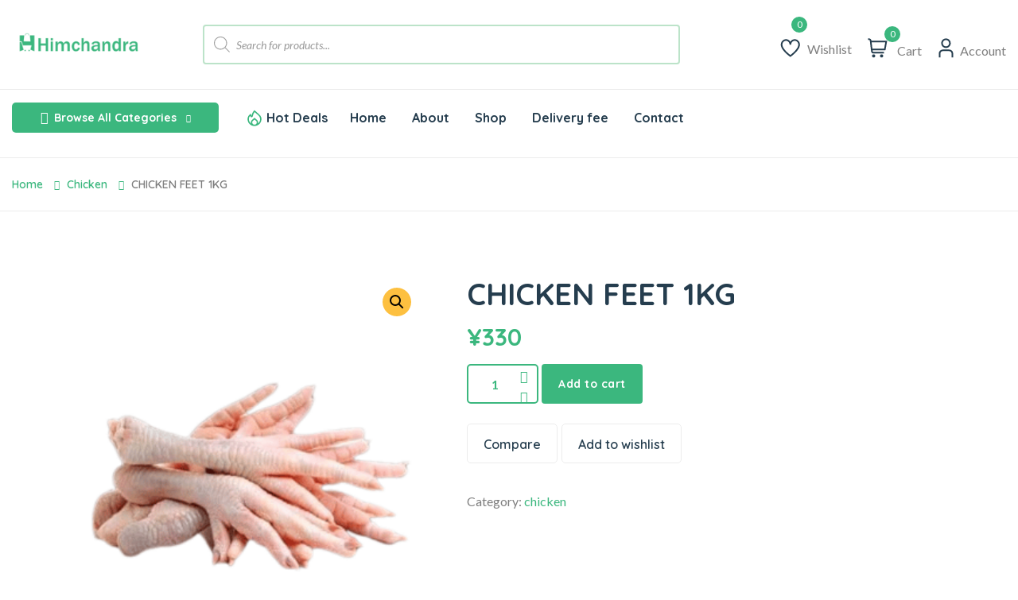

--- FILE ---
content_type: text/css
request_url: https://himchandra.jp/wp-content/uploads/elementor/css/post-107.css?ver=1769613386
body_size: -496
content:
.elementor-107 .elementor-element.elementor-element-cd8b5c0 .logo a img {width:170px!important;min-width:170px!important;}

--- FILE ---
content_type: text/css
request_url: https://himchandra.jp/wp-content/uploads/elementor/css/post-1660.css?ver=1769613386
body_size: -493
content:
.elementor-1660 .elementor-element.elementor-element-b1fdb21 .logo a img {width:170px!important;min-width:170px!important;}